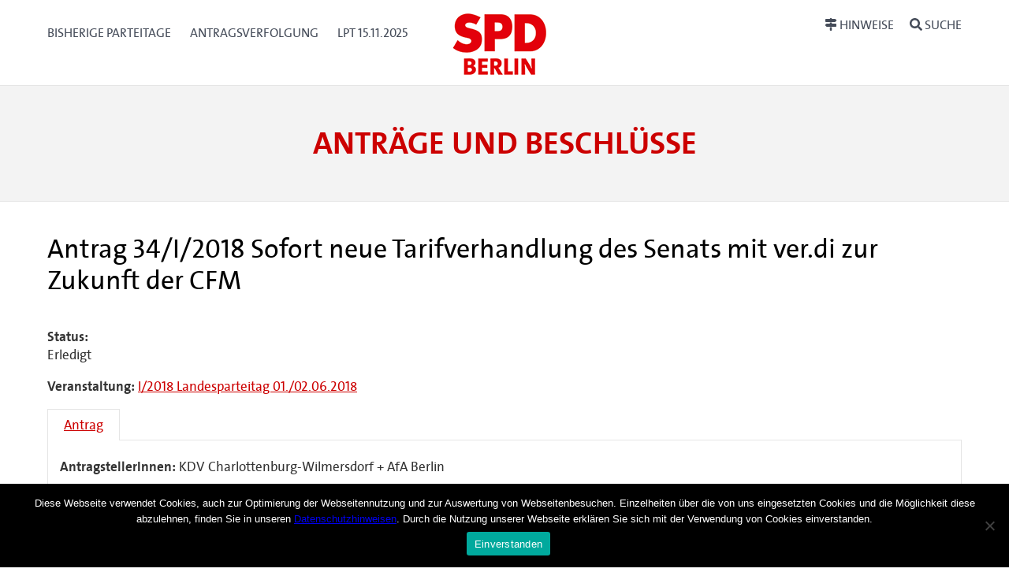

--- FILE ---
content_type: text/html; charset=UTF-8
request_url: https://parteitag.spd.berlin/cvtx_antrag/sofort-neue-tarifverhandlung-des-senats-mit-ver-di-zur-zukunft-der-cfm/
body_size: 8550
content:
<!DOCTYPE html>
<html lang="de-DE">
<head>
<meta charset="UTF-8" />
<meta name="viewport" content="width=device-width, initial-scale=1.0">
<title> &raquo; 
Sofort neue Tarifverhandlung des Senats mit ver.di zur Zukunft der CFM
 SPD Berlin</title>
<link rel="icon" href="favicon.ico" type="image/x-icon" /> 

<link rel="profile" href="http://gmpg.org/xfn/11" />
<link rel="stylesheet" href="https://parteitag.spd.berlin/app/themes/cvtx_theme_spdberlin/style.css" type="text/css" media="screen" />
<link rel="pingback" href="https://parteitag.spd.berlin/wp/xmlrpc.php" />
<meta name='robots' content='max-image-preview:large' />
<script type="text/javascript">
/* <![CDATA[ */
window._wpemojiSettings = {"baseUrl":"https:\/\/s.w.org\/images\/core\/emoji\/15.0.3\/72x72\/","ext":".png","svgUrl":"https:\/\/s.w.org\/images\/core\/emoji\/15.0.3\/svg\/","svgExt":".svg","source":{"concatemoji":"https:\/\/parteitag.spd.berlin\/wp\/wp-includes\/js\/wp-emoji-release.min.js?ver=6.6.1"}};
/*! This file is auto-generated */
!function(i,n){var o,s,e;function c(e){try{var t={supportTests:e,timestamp:(new Date).valueOf()};sessionStorage.setItem(o,JSON.stringify(t))}catch(e){}}function p(e,t,n){e.clearRect(0,0,e.canvas.width,e.canvas.height),e.fillText(t,0,0);var t=new Uint32Array(e.getImageData(0,0,e.canvas.width,e.canvas.height).data),r=(e.clearRect(0,0,e.canvas.width,e.canvas.height),e.fillText(n,0,0),new Uint32Array(e.getImageData(0,0,e.canvas.width,e.canvas.height).data));return t.every(function(e,t){return e===r[t]})}function u(e,t,n){switch(t){case"flag":return n(e,"\ud83c\udff3\ufe0f\u200d\u26a7\ufe0f","\ud83c\udff3\ufe0f\u200b\u26a7\ufe0f")?!1:!n(e,"\ud83c\uddfa\ud83c\uddf3","\ud83c\uddfa\u200b\ud83c\uddf3")&&!n(e,"\ud83c\udff4\udb40\udc67\udb40\udc62\udb40\udc65\udb40\udc6e\udb40\udc67\udb40\udc7f","\ud83c\udff4\u200b\udb40\udc67\u200b\udb40\udc62\u200b\udb40\udc65\u200b\udb40\udc6e\u200b\udb40\udc67\u200b\udb40\udc7f");case"emoji":return!n(e,"\ud83d\udc26\u200d\u2b1b","\ud83d\udc26\u200b\u2b1b")}return!1}function f(e,t,n){var r="undefined"!=typeof WorkerGlobalScope&&self instanceof WorkerGlobalScope?new OffscreenCanvas(300,150):i.createElement("canvas"),a=r.getContext("2d",{willReadFrequently:!0}),o=(a.textBaseline="top",a.font="600 32px Arial",{});return e.forEach(function(e){o[e]=t(a,e,n)}),o}function t(e){var t=i.createElement("script");t.src=e,t.defer=!0,i.head.appendChild(t)}"undefined"!=typeof Promise&&(o="wpEmojiSettingsSupports",s=["flag","emoji"],n.supports={everything:!0,everythingExceptFlag:!0},e=new Promise(function(e){i.addEventListener("DOMContentLoaded",e,{once:!0})}),new Promise(function(t){var n=function(){try{var e=JSON.parse(sessionStorage.getItem(o));if("object"==typeof e&&"number"==typeof e.timestamp&&(new Date).valueOf()<e.timestamp+604800&&"object"==typeof e.supportTests)return e.supportTests}catch(e){}return null}();if(!n){if("undefined"!=typeof Worker&&"undefined"!=typeof OffscreenCanvas&&"undefined"!=typeof URL&&URL.createObjectURL&&"undefined"!=typeof Blob)try{var e="postMessage("+f.toString()+"("+[JSON.stringify(s),u.toString(),p.toString()].join(",")+"));",r=new Blob([e],{type:"text/javascript"}),a=new Worker(URL.createObjectURL(r),{name:"wpTestEmojiSupports"});return void(a.onmessage=function(e){c(n=e.data),a.terminate(),t(n)})}catch(e){}c(n=f(s,u,p))}t(n)}).then(function(e){for(var t in e)n.supports[t]=e[t],n.supports.everything=n.supports.everything&&n.supports[t],"flag"!==t&&(n.supports.everythingExceptFlag=n.supports.everythingExceptFlag&&n.supports[t]);n.supports.everythingExceptFlag=n.supports.everythingExceptFlag&&!n.supports.flag,n.DOMReady=!1,n.readyCallback=function(){n.DOMReady=!0}}).then(function(){return e}).then(function(){var e;n.supports.everything||(n.readyCallback(),(e=n.source||{}).concatemoji?t(e.concatemoji):e.wpemoji&&e.twemoji&&(t(e.twemoji),t(e.wpemoji)))}))}((window,document),window._wpemojiSettings);
/* ]]> */
</script>
<style id='wp-emoji-styles-inline-css' type='text/css'>

	img.wp-smiley, img.emoji {
		display: inline !important;
		border: none !important;
		box-shadow: none !important;
		height: 1em !important;
		width: 1em !important;
		margin: 0 0.07em !important;
		vertical-align: -0.1em !important;
		background: none !important;
		padding: 0 !important;
	}
</style>
<link rel='stylesheet' id='wp-block-library-css' href='https://parteitag.spd.berlin/wp/wp-includes/css/dist/block-library/style.min.css?ver=6.6.1' type='text/css' media='all' />
<style id='classic-theme-styles-inline-css' type='text/css'>
/*! This file is auto-generated */
.wp-block-button__link{color:#fff;background-color:#32373c;border-radius:9999px;box-shadow:none;text-decoration:none;padding:calc(.667em + 2px) calc(1.333em + 2px);font-size:1.125em}.wp-block-file__button{background:#32373c;color:#fff;text-decoration:none}
</style>
<style id='global-styles-inline-css' type='text/css'>
:root{--wp--preset--aspect-ratio--square: 1;--wp--preset--aspect-ratio--4-3: 4/3;--wp--preset--aspect-ratio--3-4: 3/4;--wp--preset--aspect-ratio--3-2: 3/2;--wp--preset--aspect-ratio--2-3: 2/3;--wp--preset--aspect-ratio--16-9: 16/9;--wp--preset--aspect-ratio--9-16: 9/16;--wp--preset--color--black: #000000;--wp--preset--color--cyan-bluish-gray: #abb8c3;--wp--preset--color--white: #ffffff;--wp--preset--color--pale-pink: #f78da7;--wp--preset--color--vivid-red: #cf2e2e;--wp--preset--color--luminous-vivid-orange: #ff6900;--wp--preset--color--luminous-vivid-amber: #fcb900;--wp--preset--color--light-green-cyan: #7bdcb5;--wp--preset--color--vivid-green-cyan: #00d084;--wp--preset--color--pale-cyan-blue: #8ed1fc;--wp--preset--color--vivid-cyan-blue: #0693e3;--wp--preset--color--vivid-purple: #9b51e0;--wp--preset--gradient--vivid-cyan-blue-to-vivid-purple: linear-gradient(135deg,rgba(6,147,227,1) 0%,rgb(155,81,224) 100%);--wp--preset--gradient--light-green-cyan-to-vivid-green-cyan: linear-gradient(135deg,rgb(122,220,180) 0%,rgb(0,208,130) 100%);--wp--preset--gradient--luminous-vivid-amber-to-luminous-vivid-orange: linear-gradient(135deg,rgba(252,185,0,1) 0%,rgba(255,105,0,1) 100%);--wp--preset--gradient--luminous-vivid-orange-to-vivid-red: linear-gradient(135deg,rgba(255,105,0,1) 0%,rgb(207,46,46) 100%);--wp--preset--gradient--very-light-gray-to-cyan-bluish-gray: linear-gradient(135deg,rgb(238,238,238) 0%,rgb(169,184,195) 100%);--wp--preset--gradient--cool-to-warm-spectrum: linear-gradient(135deg,rgb(74,234,220) 0%,rgb(151,120,209) 20%,rgb(207,42,186) 40%,rgb(238,44,130) 60%,rgb(251,105,98) 80%,rgb(254,248,76) 100%);--wp--preset--gradient--blush-light-purple: linear-gradient(135deg,rgb(255,206,236) 0%,rgb(152,150,240) 100%);--wp--preset--gradient--blush-bordeaux: linear-gradient(135deg,rgb(254,205,165) 0%,rgb(254,45,45) 50%,rgb(107,0,62) 100%);--wp--preset--gradient--luminous-dusk: linear-gradient(135deg,rgb(255,203,112) 0%,rgb(199,81,192) 50%,rgb(65,88,208) 100%);--wp--preset--gradient--pale-ocean: linear-gradient(135deg,rgb(255,245,203) 0%,rgb(182,227,212) 50%,rgb(51,167,181) 100%);--wp--preset--gradient--electric-grass: linear-gradient(135deg,rgb(202,248,128) 0%,rgb(113,206,126) 100%);--wp--preset--gradient--midnight: linear-gradient(135deg,rgb(2,3,129) 0%,rgb(40,116,252) 100%);--wp--preset--font-size--small: 13px;--wp--preset--font-size--medium: 20px;--wp--preset--font-size--large: 36px;--wp--preset--font-size--x-large: 42px;--wp--preset--spacing--20: 0.44rem;--wp--preset--spacing--30: 0.67rem;--wp--preset--spacing--40: 1rem;--wp--preset--spacing--50: 1.5rem;--wp--preset--spacing--60: 2.25rem;--wp--preset--spacing--70: 3.38rem;--wp--preset--spacing--80: 5.06rem;--wp--preset--shadow--natural: 6px 6px 9px rgba(0, 0, 0, 0.2);--wp--preset--shadow--deep: 12px 12px 50px rgba(0, 0, 0, 0.4);--wp--preset--shadow--sharp: 6px 6px 0px rgba(0, 0, 0, 0.2);--wp--preset--shadow--outlined: 6px 6px 0px -3px rgba(255, 255, 255, 1), 6px 6px rgba(0, 0, 0, 1);--wp--preset--shadow--crisp: 6px 6px 0px rgba(0, 0, 0, 1);}:where(.is-layout-flex){gap: 0.5em;}:where(.is-layout-grid){gap: 0.5em;}body .is-layout-flex{display: flex;}.is-layout-flex{flex-wrap: wrap;align-items: center;}.is-layout-flex > :is(*, div){margin: 0;}body .is-layout-grid{display: grid;}.is-layout-grid > :is(*, div){margin: 0;}:where(.wp-block-columns.is-layout-flex){gap: 2em;}:where(.wp-block-columns.is-layout-grid){gap: 2em;}:where(.wp-block-post-template.is-layout-flex){gap: 1.25em;}:where(.wp-block-post-template.is-layout-grid){gap: 1.25em;}.has-black-color{color: var(--wp--preset--color--black) !important;}.has-cyan-bluish-gray-color{color: var(--wp--preset--color--cyan-bluish-gray) !important;}.has-white-color{color: var(--wp--preset--color--white) !important;}.has-pale-pink-color{color: var(--wp--preset--color--pale-pink) !important;}.has-vivid-red-color{color: var(--wp--preset--color--vivid-red) !important;}.has-luminous-vivid-orange-color{color: var(--wp--preset--color--luminous-vivid-orange) !important;}.has-luminous-vivid-amber-color{color: var(--wp--preset--color--luminous-vivid-amber) !important;}.has-light-green-cyan-color{color: var(--wp--preset--color--light-green-cyan) !important;}.has-vivid-green-cyan-color{color: var(--wp--preset--color--vivid-green-cyan) !important;}.has-pale-cyan-blue-color{color: var(--wp--preset--color--pale-cyan-blue) !important;}.has-vivid-cyan-blue-color{color: var(--wp--preset--color--vivid-cyan-blue) !important;}.has-vivid-purple-color{color: var(--wp--preset--color--vivid-purple) !important;}.has-black-background-color{background-color: var(--wp--preset--color--black) !important;}.has-cyan-bluish-gray-background-color{background-color: var(--wp--preset--color--cyan-bluish-gray) !important;}.has-white-background-color{background-color: var(--wp--preset--color--white) !important;}.has-pale-pink-background-color{background-color: var(--wp--preset--color--pale-pink) !important;}.has-vivid-red-background-color{background-color: var(--wp--preset--color--vivid-red) !important;}.has-luminous-vivid-orange-background-color{background-color: var(--wp--preset--color--luminous-vivid-orange) !important;}.has-luminous-vivid-amber-background-color{background-color: var(--wp--preset--color--luminous-vivid-amber) !important;}.has-light-green-cyan-background-color{background-color: var(--wp--preset--color--light-green-cyan) !important;}.has-vivid-green-cyan-background-color{background-color: var(--wp--preset--color--vivid-green-cyan) !important;}.has-pale-cyan-blue-background-color{background-color: var(--wp--preset--color--pale-cyan-blue) !important;}.has-vivid-cyan-blue-background-color{background-color: var(--wp--preset--color--vivid-cyan-blue) !important;}.has-vivid-purple-background-color{background-color: var(--wp--preset--color--vivid-purple) !important;}.has-black-border-color{border-color: var(--wp--preset--color--black) !important;}.has-cyan-bluish-gray-border-color{border-color: var(--wp--preset--color--cyan-bluish-gray) !important;}.has-white-border-color{border-color: var(--wp--preset--color--white) !important;}.has-pale-pink-border-color{border-color: var(--wp--preset--color--pale-pink) !important;}.has-vivid-red-border-color{border-color: var(--wp--preset--color--vivid-red) !important;}.has-luminous-vivid-orange-border-color{border-color: var(--wp--preset--color--luminous-vivid-orange) !important;}.has-luminous-vivid-amber-border-color{border-color: var(--wp--preset--color--luminous-vivid-amber) !important;}.has-light-green-cyan-border-color{border-color: var(--wp--preset--color--light-green-cyan) !important;}.has-vivid-green-cyan-border-color{border-color: var(--wp--preset--color--vivid-green-cyan) !important;}.has-pale-cyan-blue-border-color{border-color: var(--wp--preset--color--pale-cyan-blue) !important;}.has-vivid-cyan-blue-border-color{border-color: var(--wp--preset--color--vivid-cyan-blue) !important;}.has-vivid-purple-border-color{border-color: var(--wp--preset--color--vivid-purple) !important;}.has-vivid-cyan-blue-to-vivid-purple-gradient-background{background: var(--wp--preset--gradient--vivid-cyan-blue-to-vivid-purple) !important;}.has-light-green-cyan-to-vivid-green-cyan-gradient-background{background: var(--wp--preset--gradient--light-green-cyan-to-vivid-green-cyan) !important;}.has-luminous-vivid-amber-to-luminous-vivid-orange-gradient-background{background: var(--wp--preset--gradient--luminous-vivid-amber-to-luminous-vivid-orange) !important;}.has-luminous-vivid-orange-to-vivid-red-gradient-background{background: var(--wp--preset--gradient--luminous-vivid-orange-to-vivid-red) !important;}.has-very-light-gray-to-cyan-bluish-gray-gradient-background{background: var(--wp--preset--gradient--very-light-gray-to-cyan-bluish-gray) !important;}.has-cool-to-warm-spectrum-gradient-background{background: var(--wp--preset--gradient--cool-to-warm-spectrum) !important;}.has-blush-light-purple-gradient-background{background: var(--wp--preset--gradient--blush-light-purple) !important;}.has-blush-bordeaux-gradient-background{background: var(--wp--preset--gradient--blush-bordeaux) !important;}.has-luminous-dusk-gradient-background{background: var(--wp--preset--gradient--luminous-dusk) !important;}.has-pale-ocean-gradient-background{background: var(--wp--preset--gradient--pale-ocean) !important;}.has-electric-grass-gradient-background{background: var(--wp--preset--gradient--electric-grass) !important;}.has-midnight-gradient-background{background: var(--wp--preset--gradient--midnight) !important;}.has-small-font-size{font-size: var(--wp--preset--font-size--small) !important;}.has-medium-font-size{font-size: var(--wp--preset--font-size--medium) !important;}.has-large-font-size{font-size: var(--wp--preset--font-size--large) !important;}.has-x-large-font-size{font-size: var(--wp--preset--font-size--x-large) !important;}
:where(.wp-block-post-template.is-layout-flex){gap: 1.25em;}:where(.wp-block-post-template.is-layout-grid){gap: 1.25em;}
:where(.wp-block-columns.is-layout-flex){gap: 2em;}:where(.wp-block-columns.is-layout-grid){gap: 2em;}
:root :where(.wp-block-pullquote){font-size: 1.5em;line-height: 1.6;}
</style>
<link rel='stylesheet' id='contact-form-7-css' href='https://parteitag.spd.berlin/app/plugins/contact-form-7/includes/css/styles.css?ver=5.9.8' type='text/css' media='all' />
<link rel='stylesheet' id='cookie-notice-front-css' href='https://parteitag.spd.berlin/app/plugins/cookie-notice/css/front.min.css?ver=2.4.18' type='text/css' media='all' />
<link rel='stylesheet' id='cvtx_field_html-css' href='https://parteitag.spd.berlin/app/plugins/cvtx/assets/css/cvtx_fields.css?ver=6.6.1' type='text/css' media='all' />
<link rel='stylesheet' id='cvtx_field_edit-css' href='https://parteitag.spd.berlin/app/plugins/cvtx/assets/css/cvtx_field_edit.css?ver=6.6.1' type='text/css' media='all' />
<link rel='stylesheet' id='cvtx-css' href='https://parteitag.spd.berlin/app/plugins/cvtx/assets/css/cvtx.css?ver=6.6.1' type='text/css' media='all' />
<link rel='stylesheet' id='cvtx_application-css' href='https://parteitag.spd.berlin/app/plugins/cvtx_application/assets/css/cvtx_application.css?ver=6.6.1' type='text/css' media='all' />
<link rel='stylesheet' id='cvtx_antrag_recipient-css' href='https://parteitag.spd.berlin/app/plugins/cvtx_extra_fields/assets/css/cvtx_antrag_recipient.css?ver=6.6.1' type='text/css' media='all' />
<link rel='stylesheet' id='cvtx_forms-css' href='https://parteitag.spd.berlin/app/plugins/cvtx_forms/assets/css/cvtx_forms.css?ver=6.6.1' type='text/css' media='all' />
<link rel='stylesheet' id='cvtx_pages_antragsverfolgung-css' href='https://parteitag.spd.berlin/app/plugins/cvtx_pages/assets/css/antragsverfolgung.css?ver=6.6.1' type='text/css' media='all' />
<link rel='stylesheet' id='cvtx_pages_cvtx-event-css' href='https://parteitag.spd.berlin/app/plugins/cvtx_pages/assets/css/page_cvtx_event.css?ver=6.6.1' type='text/css' media='all' />
<link rel='stylesheet' id='dashicons-css' href='https://parteitag.spd.berlin/wp/wp-includes/css/dashicons.min.css?ver=6.6.1' type='text/css' media='all' />
<link rel='stylesheet' id='thickbox-css' href='https://parteitag.spd.berlin/wp/wp-includes/js/thickbox/thickbox.css?ver=6.6.1' type='text/css' media='all' />
<link rel='stylesheet' id='cvtx_pdf_color-css' href='https://parteitag.spd.berlin/app/plugins/cvtx_pdf/assets/css/cvtx_pdf_colors.css?ver=6.6.1' type='text/css' media='all' />
<link rel='stylesheet' id='rtbs-css' href='https://parteitag.spd.berlin/app/plugins/responsive-tabs/inc/css/rtbs_style.min.css?ver=4.0.11' type='text/css' media='all' />
<script type="text/javascript" id="cookie-notice-front-js-before">
/* <![CDATA[ */
var cnArgs = {"ajaxUrl":"https:\/\/parteitag.spd.berlin\/wp\/wp-admin\/admin-ajax.php","nonce":"1307625900","hideEffect":"fade","position":"bottom","onScroll":false,"onScrollOffset":100,"onClick":false,"cookieName":"cookie_notice_accepted","cookieTime":2592000,"cookieTimeRejected":2592000,"globalCookie":false,"redirection":false,"cache":false,"revokeCookies":false,"revokeCookiesOpt":"automatic"};
/* ]]> */
</script>
<script type="text/javascript" src="https://parteitag.spd.berlin/app/plugins/cookie-notice/js/front.min.js?ver=2.4.18" id="cookie-notice-front-js"></script>
<script type="text/javascript" src="https://parteitag.spd.berlin/wp/wp-includes/js/jquery/jquery.min.js?ver=3.7.1" id="jquery-core-js"></script>
<script type="text/javascript" src="https://parteitag.spd.berlin/wp/wp-includes/js/jquery/jquery-migrate.min.js?ver=3.4.1" id="jquery-migrate-js"></script>
<script type="text/javascript" src="https://parteitag.spd.berlin/app/plugins/cvtx/assets/js/cvtx_field_view.js?ver=6.6.1" id="cvtx_field_view-js"></script>
<script type="text/javascript" id="cvtx_field_ajax_update-js-extra">
/* <![CDATA[ */
var cvtxFieldAjax = {"cvtx_antrag_top":{"ID":"cvtx_antrag_top","ajax_call":"cvtx_antrag_top","onchange":["cvtx_antrag_event"],"onchange_name":["event_id"]},"cvtx_aeantrag_antrag":{"ID":"cvtx_aeantrag_antrag","ajax_call":"cvtx_aeantrag_antrag","onchange":["cvtx_aeantrag_event"],"onchange_name":["event_id"]},"cvtx_reader_type":{"ID":"cvtx_reader_type","ajax_call":"cvtx_reader_type","onchange":["cvtx_reader_type"],"onchange_name":["cvtx_reader_type"]},"cvtx_reader_contents":{"ID":"cvtx_reader_contents","ajax_call":"cvtx_reader_contents","onchange":["cvtx_reader_type","cvtx_reader_event"],"onchange_name":["reader_type","event_id"]},"cvtx_application_top":{"ID":"cvtx_application_top","ajax_call":"cvtx_application_top","onchange":["cvtx_application_event"],"onchange_name":["event_id"]}};
var ajax_object = {"ajax_url":"https:\/\/parteitag.spd.berlin\/wp\/wp-admin\/admin-ajax.php","we_value":"1234"};
/* ]]> */
</script>
<script type="text/javascript" src="https://parteitag.spd.berlin/app/plugins/cvtx/assets/js/cvtx_edit_ajax_select.js?ver=6.6.1" id="cvtx_field_ajax_update-js"></script>
<script type="text/javascript" src="https://parteitag.spd.berlin/app/plugins/cvtx/assets/vendor/fontawesome-free-5.0.8/svg-with-js/js/fontawesome-all.min.js?ver=6.6.1" id="font-awesome-js"></script>
<script type="text/javascript" src="https://parteitag.spd.berlin/app/themes/cvtx_theme_spdberlin/assets/packages/fontawesome-free-5.0.8/svg-with-js/js/fontawesome-all.min.js?ver=6.6.1" id="fontawesome-js"></script>
<script type="text/javascript" src="https://parteitag.spd.berlin/app/plugins/responsive-tabs/inc/js/rtbs.min.js?ver=4.0.11" id="rtbs-js"></script>
<link rel="https://api.w.org/" href="https://parteitag.spd.berlin/wp-json/" /><link rel="EditURI" type="application/rsd+xml" title="RSD" href="https://parteitag.spd.berlin/wp/xmlrpc.php?rsd" />
<meta name="generator" content="WordPress 6.6.1" />
<link rel="canonical" href="https://parteitag.spd.berlin/cvtx_antrag/sofort-neue-tarifverhandlung-des-senats-mit-ver-di-zur-zukunft-der-cfm/" />
<link rel='shortlink' href='https://parteitag.spd.berlin/?p=51820' />
<link rel="alternate" title="oEmbed (JSON)" type="application/json+oembed" href="https://parteitag.spd.berlin/wp-json/oembed/1.0/embed?url=https%3A%2F%2Fparteitag.spd.berlin%2Fcvtx_antrag%2Fsofort-neue-tarifverhandlung-des-senats-mit-ver-di-zur-zukunft-der-cfm%2F" />
<link rel="alternate" title="oEmbed (XML)" type="text/xml+oembed" href="https://parteitag.spd.berlin/wp-json/oembed/1.0/embed?url=https%3A%2F%2Fparteitag.spd.berlin%2Fcvtx_antrag%2Fsofort-neue-tarifverhandlung-des-senats-mit-ver-di-zur-zukunft-der-cfm%2F&#038;format=xml" />
<link rel="icon" href="https://parteitag.spd.berlin/app/uploads/SPD_BERLIN_Logo_2023_120px.png" sizes="32x32" />
<link rel="icon" href="https://parteitag.spd.berlin/app/uploads/SPD_BERLIN_Logo_2023_120px.png" sizes="192x192" />
<link rel="apple-touch-icon" href="https://parteitag.spd.berlin/app/uploads/SPD_BERLIN_Logo_2023_120px.png" />
<meta name="msapplication-TileImage" content="https://parteitag.spd.berlin/app/uploads/SPD_BERLIN_Logo_2023_120px.png" />
</head>

<body class="cvtx_antrag-template-default single single-cvtx_antrag postid-51820 wp-custom-logo cookies-not-set">

<div id="overlay"></div>
<header>
	<div class="icon-container">
		<svg xmlns="http://www.w3.org/2000/svg" xmlns:xlink="http://www.w3.org/1999/xlink" version="1.1" style="position: absolute; width: 0; height: 0;" width="0" height="0">
			<defs>
		    	<symbol id="icon-bars" viewBox="0 0 27 32">
					<title>bars</title>
					<path class="path1" d="M27.429 24v2.286q0 0.464-0.339 0.804t-0.804 0.339h-25.143q-0.464 0-0.804-0.339t-0.339-0.804v-2.286q0-0.464 0.339-0.804t0.804-0.339h25.143q0.464 0 0.804 0.339t0.339 0.804zM27.429 14.857v2.286q0 0.464-0.339 0.804t-0.804 0.339h-25.143q-0.464 0-0.804-0.339t-0.339-0.804v-2.286q0-0.464 0.339-0.804t0.804-0.339h25.143q0.464 0 0.804 0.339t0.339 0.804zM27.429 5.714v2.286q0 0.464-0.339 0.804t-0.804 0.339h-25.143q-0.464 0-0.804-0.339t-0.339-0.804v-2.286q0-0.464 0.339-0.804t0.804-0.339h25.143q0.464 0 0.804 0.339t0.339 0.804z"></path>
				</symbol>
				<symbol id="icon-search" viewBox="0 0 30 32">
					<title>search</title>
					<path class="path1" d="M20.571 14.857q0-3.304-2.348-5.652t-5.652-2.348-5.652 2.348-2.348 5.652 2.348 5.652 5.652 2.348 5.652-2.348 2.348-5.652zM29.714 29.714q0 0.929-0.679 1.607t-1.607 0.679q-0.964 0-1.607-0.679l-6.125-6.107q-3.196 2.214-7.125 2.214-2.554 0-4.884-0.991t-4.018-2.679-2.679-4.018-0.991-4.884 0.991-4.884 2.679-4.018 4.018-2.679 4.884-0.991 4.884 0.991 4.018 2.679 2.679 4.018 0.991 4.884q0 3.929-2.214 7.125l6.125 6.125q0.661 0.661 0.661 1.607z"></path>
				</symbol>
			</defs>
		</svg>
	</div>

	<div id="nav-main" class="nav-main" role="navigation" aria-label="Haupt-Navigation">
		<div class="container nav-main-container">
        	<div class="nav-main__primary" id="nav">
            	<a class="nav-button" href="#menu" data-toggle="collapse" data-target="#menu">
					<svg xmlns="http://www.w3.org/2000/svg" xmlns:xlink="http://www.w3.org/1999/xlink" version="1.1" class="icon icon-bars" width="32" height="32" focusable="false">
						<use xlink:href="#icon-bars"></use>
					</svg>
					<span class="nav-button__text">Menü<span class="u-visually-hidden"> öffnen/schließen</span></span>
            	</a>
	            <div class="nav-main__menu" id="menu">
			  		<div class="menu-hauptmenue-container"><ul id="menu-hauptmenue" class="menu"><li id="menu-item-51594" class="menu-item menu-item-type-post_type menu-item-object-page menu-item-51594"><a href="https://parteitag.spd.berlin/bisherige-landesparteitagsbeschluesse/">Bisherige Parteitage</a></li>
<li id="menu-item-72531" class="menu-item menu-item-type-custom menu-item-object-custom menu-item-72531"><a href="/antragsverfolgung">Antragsverfolgung</a></li>
<li id="menu-item-241818" class="menu-item menu-item-type-custom menu-item-object-custom menu-item-241818"><a href="https://parteitag.spd.berlin/veranstaltungen/15-11-2025/">LPT 15.11.2025</a></li>
</ul></div>              	            </div>
        	</div>
			<div class="banner__logo-container">
				<a href="https://parteitag.spd.berlin/" class="custom-logo-link" rel="home"><img width="120" height="92" src="https://parteitag.spd.berlin/app/uploads/SPD_BERLIN_Logo_2023_120px.png" class="custom-logo" alt="SPD Berlin" decoding="async" /></a>			</div>
			<div class="nav-main__secondary" data-on-focus-collapse="#menu">
				<p>
					<a class="nav-button nav-button_extra" href="/hinweise">
						<i class="fas fa-map-signs"></i>
						<span class="nav-button__text">Hinweise</span>
			  		</a>
					<a class="nav-button nav-button_extra" href="/suche">
						<i class="fas fa-search"></i>
						<span class="nav-button__text">Suche</span>
			  		</a>
				</p>
			</div>
		</div>
	</div>

	<div class="container banner__wrapper">
		<div class="banner__caption">
			<span class="banner__site-name banner__site-name_length-m">Anträge und Beschlüsse</span>
     	</div>
	</div>
</header>

<div class="main" role="main">
	<div class="container main-container">	<div class="inner">
	
		<div class="post-51820 cvtx_antrag type-cvtx_antrag status-publish hentry cvtx_tax_reader-cvtx_reader_53647 cvtx_tax_reader-cvtx_reader_55343 cvtx_tax_reader-cvtx_reader_56051 cvtx_tax_reader-cvtx_reader_62610" id="post-51820">
			<h1>Antrag 34/I/2018 
Sofort neue Tarifverhandlung des Senats mit ver.di zur Zukunft der CFM
</h1>
			<div class="entry">
				<div class="cvtx-state-wrapper cvtx-state-all"><a name="all"></a><section class="cvtx_content_section cvtx_content_section_status">                                            <div class="cvtx_field-wrapper cvtx_field_cvtx_antrag_status-wrapper">
                                        <span class="cvtx_field_label cvtx_field_label_above cvtx_antrag_status_label">
                    Status:
                </span>
                                        <div class="cvtx_field cvtx_field_cvtx_antrag_status">
            
            Erledigt
                            </div>
                                        </div>
                        </section><section class="cvtx_content_section cvtx_content_section_meta">                                            <div class="cvtx_field-wrapper cvtx_field_cvtx_antrag_event-wrapper">
                                        <span class="cvtx_field_label cvtx_field_label_inline cvtx_antrag_event_label">
                    Veranstaltung:
                </span>
                                        <span class="cvtx_field cvtx_field_cvtx_antrag_event">
            
            <a href="https://parteitag.spd.berlin/veranstaltungen/landesparteitag-02-06-2018/">I/2018 
Landesparteitag 01./02.06.2018
</a>
                            </span>
                                        </div>
                        </section><section class="cvtx_content_section cvtx_content_section_decision"></section><section class="cvtx_content_section cvtx_content_section_answer"></section><section class="cvtx_content_section cvtx_content_section_grund"></section><section class="cvtx_content_section cvtx_content_section_ak"></section><section class="cvtx_content_section cvtx_content_section_pdf"></section></div><div class="cvtx-state-menu"><ul><li class="cvtx-state-original active"><a href="#original" data-state-target="original">Antrag</a></li></ul></div><div class="cvtx-state-wrapper cvtx-state-original cvtx-state-content active"><a name="original"></a><section class="cvtx_content_section cvtx_content_section_status"></section><section class="cvtx_content_section cvtx_content_section_meta">                                            <div class="cvtx_field-wrapper cvtx_field_cvtx_antrag_steller-wrapper">
                                        <span class="cvtx_field_label cvtx_field_label_inline cvtx_antrag_steller_label">
                    AntragstellerInnen:
                </span>
                                        <span class="cvtx_field cvtx_field_cvtx_antrag_steller">
            
            KDV Charlottenburg-Wilmersdorf + AfA Berlin
                            </span>
                                        </div>
                                                                    <div class="cvtx_field-wrapper cvtx_field_cvtx_antrag_recipient-wrapper">
                                                    <div class="cvtx_field cvtx_field_cvtx_antrag_recipient">
            
            Der Landesparteitag möge beschließen:
                            </div>
                                        </div>
                        </section><section class="cvtx_content_section cvtx_content_section_decision"></section><section class="cvtx_content_section cvtx_content_section_answer"></section><p>Die sozialdemokratischen Mitglieder des Senats und im Aufsichtsrat der Charité werden aufgefordert,</p>
<ul>
<li>dafür Sorge zu tragen, dass die versprochenen 11 € Grundlohn ab Dezember 2017 an die Beschäftigten ausgezahlt werden.</li>
<li>Sofort neue Tarifverhandlungen mit ver.di aufzunehmen mit dem Ziel, die CFM-Beschäftigten durch Rückführung in die Charité und damit in den Geltungsbereich des Tarifvertrages für den öffentlichen Dienst zu überführen.</li>
</ul>
<p>&nbsp;</p>
<p>&nbsp;</p>
<section class="cvtx_content_section cvtx_content_section_grund"></section><section class="cvtx_content_section cvtx_content_section_ak">                                            <div class="cvtx_field-wrapper cvtx_field_cvtx_antrag_ak_recommendation_select-wrapper">
                                        <span class="cvtx_field_label cvtx_field_label_above cvtx_antrag_ak_recommendation_select_label">
                    Empfehlung der Antragskommission:
                </span>
                                        <div class="cvtx_field cvtx_field_cvtx_antrag_ak_recommendation_select">
            
            Erledigt durch tätiges Handeln <strong>(Konsens)</strong>
                            </div>
                                        </div>
                                            </section><section class="cvtx_content_section cvtx_content_section_pdf">                    </section></div>			</div>
			<p class="postmetadata alt">
				<small>
				This Antrag was published on Montag, 30. April 2018 at 10:20.				</small>
			</p>
			
			<div id="comments">




</div><!-- #comments -->
		</div>
    	    </div>
</div>
	</div>
</div>

<div id="social-links">
	<div class="container">
		<ul>
						<li>
				<a href="mailto:%73%70%64%40%73%70%64%2e%62%65%72%6c%69%6e" class="mail" title="E-Mail schreiben">
					<span class="fa-layers fa-fw fa-2x" id="icon-mail">
						<i class="far fa-circle icon-circle"></i>
						<i class="fas fa-envelope icon-content" data-fa-transform="shrink-8"></i>
					</span>
				</a>
			</li>
						<li>
				<a href="javascript:print()" class="javascript" title=": javascript:print()">
					<span class="fa-layers fa-fw fa-2x" id="icon-print">
						<i class="far fa-circle icon-circle"></i>
						<i class="fas fa-print icon-content" data-fa-transform="shrink-8"></i>
					</span>
				</a>
			</li>
						<li>
				<a href="http://www.facebook.com/SPD.Berlin" onclick="window.open(this.href); return false;" class="extern" title="externer Link">
					<span class="fa-layers fa-fw fa-2x" id="icon-facebook">
						<i class="far fa-circle icon-circle"></i>
						<i class="fab fa-facebook icon-content" data-fa-transform="shrink-8"></i>
					</span>
				</a>
			</li>
												<li>
				<a href="http://www.youtube.com/spdberlin" onclick="window.open(this.href); return false;" class="extern" title="externer Link">
					<span class="fa-layers fa-fw fa-2x" id="icon-youtube">
						<i class="far fa-circle icon-circle"></i>
						<i class="fab fa-youtube icon-content" data-fa-transform="shrink-8"></i>
					</span>
				</a>
			</li>
									<li>
				<a href="http://www.spd.berlin/service/rss.feed.xml" onclick="window.open(this.href); return false;" class="intern" title="interner Link: RSS, öffnet in einem neuen Fenster">
					<span class="fa-layers fa-fw fa-2x" id="icon-rss">
						<i class="far fa-circle icon-circle"></i>
						<i class="fas fa-rss icon-content" data-fa-transform="shrink-8"></i>
					</span>
				</a>
			</li>
					</ul>
	</div>
</div>

<div id="footer">
	<div class="container">
		<div class="left-content">
            SPD Berlin, Kurt-Schumacher-Haus, Müllerstr. 163, 13353 Berlin<br/>
Fon: (030) 4692-222, Fax: (030) 4692-164		</div>
		<div class="right-content">
			<h2 class="u-visually-hidden" id="nav-meta-heading">Meta-Navigation</h2>
			<div class="nav-meta__menu">
				<div class="meta-menu">
					<div class="menu-meta-menue-container"><ul id="menu-meta-menue" class="menu"><li id="menu-item-53640" class="menu-item menu-item-type-post_type menu-item-object-page menu-item-53640"><a href="https://parteitag.spd.berlin/datenschutzhinweise/">Datenschutzhinweise</a></li>
<li id="menu-item-53641" class="menu-item menu-item-type-post_type menu-item-object-page menu-item-53641"><a href="https://parteitag.spd.berlin/bisherige-landesparteitagsbeschluesse/">Bisherige Landesparteitagsbeschlüsse</a></li>
<li id="menu-item-53642" class="menu-item menu-item-type-post_type menu-item-object-page menu-item-53642"><a href="https://parteitag.spd.berlin/impressum/">Impressum</a></li>
<li id="menu-item-53643" class="menu-item menu-item-type-post_type menu-item-object-page menu-item-53643"><a href="https://parteitag.spd.berlin/kontakt/">Kontaktformular</a></li>
</ul></div>				</div>
			</div>
		</div>
		<div class="clear-block"></div>
	</div>
</div>

<script type="text/javascript" src="https://parteitag.spd.berlin/wp/wp-includes/js/comment-reply.min.js?ver=6.6.1" id="comment-reply-js" async="async" data-wp-strategy="async"></script>
<script type="text/javascript" src="https://parteitag.spd.berlin/wp/wp-includes/js/dist/hooks.min.js?ver=2810c76e705dd1a53b18" id="wp-hooks-js"></script>
<script type="text/javascript" src="https://parteitag.spd.berlin/wp/wp-includes/js/dist/i18n.min.js?ver=5e580eb46a90c2b997e6" id="wp-i18n-js"></script>
<script type="text/javascript" id="wp-i18n-js-after">
/* <![CDATA[ */
wp.i18n.setLocaleData( { 'text direction\u0004ltr': [ 'ltr' ] } );
/* ]]> */
</script>
<script type="text/javascript" src="https://parteitag.spd.berlin/app/plugins/contact-form-7/includes/swv/js/index.js?ver=5.9.8" id="swv-js"></script>
<script type="text/javascript" id="contact-form-7-js-extra">
/* <![CDATA[ */
var wpcf7 = {"api":{"root":"https:\/\/parteitag.spd.berlin\/wp-json\/","namespace":"contact-form-7\/v1"}};
/* ]]> */
</script>
<script type="text/javascript" src="https://parteitag.spd.berlin/app/plugins/contact-form-7/includes/js/index.js?ver=5.9.8" id="contact-form-7-js"></script>
<script type="text/javascript" src="https://parteitag.spd.berlin/app/themes/cvtx_theme_spdberlin/assets/scripts/script.js?ver=6.6.1" id="cvtx_script-js"></script>
<script type="text/javascript" id="thickbox-js-extra">
/* <![CDATA[ */
var thickboxL10n = {"next":"N\u00e4chste >","prev":"< Vorherige","image":"Bild","of":"von","close":"Schlie\u00dfen","noiframes":"Diese Funktion ben\u00f6tigt iframes. Du hast jedoch iframes deaktiviert oder dein Browser unterst\u00fctzt diese nicht.","loadingAnimation":"https:\/\/parteitag.spd.berlin\/wp\/wp-includes\/js\/thickbox\/loadingAnimation.gif"};
/* ]]> */
</script>
<script type="text/javascript" src="https://parteitag.spd.berlin/wp/wp-includes/js/thickbox/thickbox.js?ver=3.1-20121105" id="thickbox-js"></script>

		<!-- Cookie Notice plugin v2.4.18 by Hu-manity.co https://hu-manity.co/ -->
		<div id="cookie-notice" role="dialog" class="cookie-notice-hidden cookie-revoke-hidden cn-position-bottom" aria-label="Cookie Notice" style="background-color: rgba(0,0,0,1);"><div class="cookie-notice-container" style="color: #fff"><span id="cn-notice-text" class="cn-text-container">Diese Webseite verwendet Cookies, auch zur Optimierung der Webseitennutzung und zur Auswertung von Webseitenbesuchen. Einzelheiten über die von uns eingesetzten Cookies und die Möglichkeit diese abzulehnen, finden Sie in unseren <a href="https://parteitag.spd.berlin/datenschutzhinweise/">Datenschutzhinweisen</a>. Durch die Nutzung unserer Webseite erklären Sie sich mit der Verwendung von Cookies einverstanden.</span><span id="cn-notice-buttons" class="cn-buttons-container"><a href="#" id="cn-accept-cookie" data-cookie-set="accept" class="cn-set-cookie cn-button" aria-label="Einverstanden" style="background-color: #00a99d">Einverstanden</a></span><span id="cn-close-notice" data-cookie-set="accept" class="cn-close-icon" title="No"></span></div>
			
		</div>
		<!-- / Cookie Notice plugin --></body>
</html>